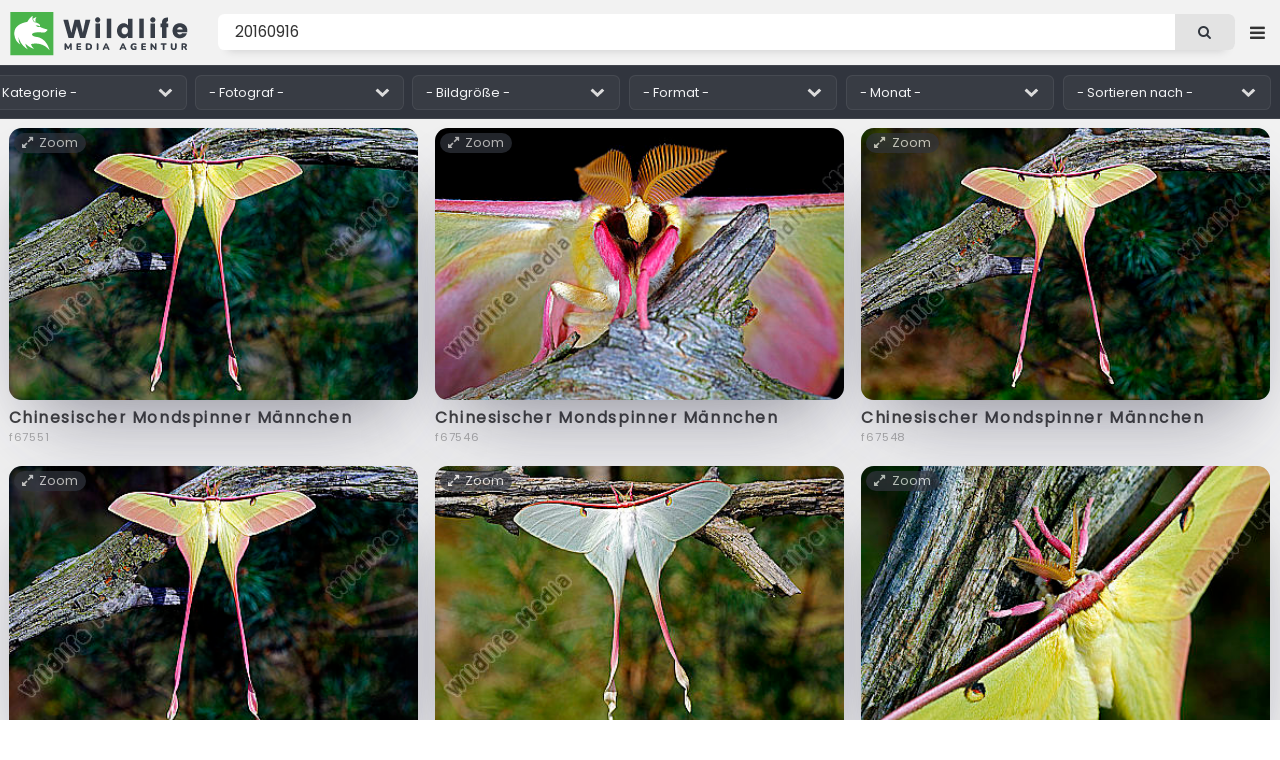

--- FILE ---
content_type: text/html; charset=UTF-8
request_url: https://wildlife-media.at/bilder/suchen/20160916
body_size: 7324
content:
<!DOCTYPE HTML>
<html lang="de">
<head>
    <meta name="csrf-token" content="LTETYNgN5P2vkCMcHaERLivPzKiQDon6NbszeeLa">

    <title>20160916 - Naturbilder bei Wildlife Media</title>
<meta name="description" content="20160916 - Bilder ✼ Wildlife Media ✼ Authentische Naturaufnahmen für Ihre Kreativprojekte.">
<meta name="keywords" content="Chinesischer Mondspinner Männchen, Chinesischer Mondspinner Weibchen, Mandelwolfsmilch Glasflügler Raupe, natur bilder, natur fotos, bildagentur, fotoagentur, naturfotografie, tierfotografie, tierbilder, wildlife, naturaufnahmen, fotografie, videos, zeitraffer">
<meta name="robots" content="all">
<meta property="og:title" content="20160916" />
<meta property="og:description" content="20160916 - Bilder ✼ Wildlife Media ✼ Authentische Naturaufnahmen für Ihre Kreativprojekte." />
<meta property="og:url" content="https://wildlife-media.at/bilder/suchen/20160916" />
<meta property="og:type" content="images" />

<meta name="twitter:title" content="20160916" />
<meta name="twitter:description" content="20160916 - Bilder ✼ Wildlife Media ✼ Authentische Naturaufnahmen für Ihre Kreativprojekte." />
<script type="application/ld+json">{"@context":"https:\/\/schema.org","name":"20160916","description":"20160916 - Bilder ✼ Wildlife Media ✼ Authentische Naturaufnahmen für Ihre Kreativprojekte."}</script>

    <meta charset="utf-8" />
    <meta name="viewport" content="width=device-width, initial-scale=1, user-scalable=yes" />

    <link rel=”canonical” href=”https://wildlife-media.at/bilder/suchen/20160916”/>
            <meta name="robots" content="index, follow">
    
    <link rel="copyright" href="https://wildlife-media.at/impressum">

    <link rel="stylesheet" href="https://wildlife-media.at/css/main.css" />
    <link rel="stylesheet" href="https://wildlife-media.at/css/lightbox.min.css" />

    

</head>
<body class="images_page is-preload">

<!-- Wrapper -->
<div id="wrapper">

    <!-- Header -->
    <!-- Header -->
<header id="header">

    <!-- Logo -->
    <div class="logo">

                    <a href="https://wildlife-media.at"><img src="https://wildlife-media.at/img/LogoWL.svg"></a>

        
    </div>

    <nav class="nav1">
        <ul>

            <li>
                                    <a href="https://wildlife-media.at/bilder/suchen/Highlight" class="dropdown">Entdecken</a>
                                <ul>

            
                    <li><a href="https://wildlife-media.at/bilder/sortieren/neue-bilder">Neue Bilder</a></li>
                    <li><a href="https://wildlife-media.at/bilder">Themen</a></li>

                                            <li><a href="https://wildlife-media.at/bilder/suchen/Highlight">Highlights</a></li>
                        <li><a href="https://wildlife-media.at/bilder/suchen/Panorama">Panorama</a></li>
                    
                                        
                    <li><a href="https://wildlife-media.at/magazin/">Wildlife Media Magazin</a></li>

                </ul>
            </li>
            

            <li>
                <a href="https://wildlife-media.at/preisliste" class="dropdown">Preise</a>
                <ul>
                    <li><a href="https://wildlife-media.at/bilder-bestellen">Bilder bestellen</a></li>
                    <li><a href="https://wildlife-media.at/preisliste">Preisliste</a></li>
                    <li><a href="https://wildlife-media.at/sicheres-einkaufen">Sicheres Einkaufen</a></li>
                    <li><a href="https://wildlife-media.at/widerrufsbelehrung">Geld-zurück-Garantie</a></li>
                    <li><a href="https://wildlife-media.at/kontakt">Kontakt</a></li>
                </ul>
            </li>

            <li>
                <a href="https://wildlife-media.at/kontakt">Kontakt</a>
            </li>



        </ul>
    </nav>

    <!-- Search -->
    <form method="POST" action="https://wildlife-media.at/suchen" id="search_form" name="search_form">
        <input type="hidden" name="_token" value="LTETYNgN5P2vkCMcHaERLivPzKiQDon6NbszeeLa">        <input type="text" value="20160916" placeholder="Bild suchen..." name="search" id="search">
        <button class="icon fa-search"></button>
    </form>

    <!-- Nav -->
        <nav class="nav2">
            <ul>

                <li>
                    <a href="https://wildlife-media.at/suchen" class="dropdown extended_search hide_element"></a>
                    <ul>
                        <li><a href="https://wildlife-media.at/suchen">Erweiterte Suche</a></li>
                    </ul>
                </li>



                
                    <li>
                        <a href="https://wildlife-media.at/anmelden" class="dropdown"><i class="icon fa-sign-in"></i> Anmelden</a>
                        <ul>
                            <li><a href="https://wildlife-media.at/registrieren">Registrieren</a></li>
                            <li><a href="https://wildlife-media.at/password/reset">Kennwort vergessen?</a></li>
                        </ul>
                    </li>

                
            </ul>
        </nav>


</header>

        
    <!-- Content -->
    
    <!-- Main -->
    <div id="main">

        <!-- Bilder -->
        <section class="main">

            <div class="row" id="images_filter">

                <div class="col col-2 col-4-medium col-6-small col-12-small">
                    <select name="category" id="category" onchange="search();return false;">
                        <option value="">- Kategorie -</option>

                        <optgroup label="Tiere">
                                                            <option value="amphibien"
                                        >Amphibien</option>
                                                            <option value="fische"
                                        >Fische</option>
                                                            <option value="haustiere"
                                        >Haustiere</option>
                                                            <option value="insekten"
                                        >Insekten</option>
                                                            <option value="kaefer"
                                        >Käfer</option>
                                                            <option value="krebstiere"
                                        >Krebstiere</option>
                                                            <option value="libellen"
                                        >Libellen</option>
                                                            <option value="meerestiere"
                                        >Meerestiere</option>
                                                            <option value="nagetiere"
                                        >Nagetiere</option>
                                                            <option value="nesseltiere"
                                        >Nesseltiere</option>
                                                            <option value="nutztiere"
                                        >Nutztiere</option>
                                                            <option value="raubtiere"
                                        >Raubtiere</option>
                                                            <option value="reptilien"
                                        >Reptilien</option>
                                                            <option value="saeugetiere"
                                        >Säugetiere</option>
                                                            <option value="schmetterlinge"
                                        >Schmetterlinge</option>
                                                            <option value="schnecken"
                                        >Schnecken</option>
                                                            <option value="spinnen"
                                        >Spinnen</option>
                                                            <option value="suesswassertiere"
                                        >Süßwassertiere</option>
                                                            <option value="voegel"
                                        >Vögel</option>
                                                            <option value="wuermer-asseln"
                                        >Würmer &amp; Asseln</option>
                                                    </optgroup>

                        <optgroup label="Pflanzen">
                                                            <option value="alpenpflanzen"
                                        >Alpenpflanzen</option>
                                                            <option value="baeume-straeucher"
                                        >Bäume &amp; Sträucher</option>
                                                            <option value="beeren-fruechte"
                                        >Beeren &amp; Früchte</option>
                                                            <option value="blaetter"
                                        >Blätter</option>
                                                            <option value="blueten-samen"
                                        >Blüten &amp; Samen</option>
                                                            <option value="exotische-pflanzen"
                                        >Exotische Pflanzen</option>
                                                            <option value="gartenpflanzen"
                                        >Gartenpflanzen</option>
                                                            <option value="gewuerzpflanzen"
                                        >Gewürzpflanzen</option>
                                                            <option value="gift-heilpflanzen"
                                        >Gift- &amp; Heilpflanzen</option>
                                                            <option value="graeser"
                                        >Gräser</option>
                                                            <option value="kakteen"
                                        >Kakteen</option>
                                                            <option value="kraeuterpflanzen"
                                        >Kräuterpflanzen</option>
                                                            <option value="kultur-nutzpflanzen"
                                        >Kultur- &amp; Nutzpflanzen</option>
                                                            <option value="moose-flechten"
                                        >Moose &amp; Flechten</option>
                                                            <option value="orchideen"
                                        >Orchideen</option>
                                                            <option value="pilze"
                                        >Pilze</option>
                                                            <option value="salzpflanzen"
                                        >Salzpflanzen</option>
                                                            <option value="schmarotzerpflanzen"
                                        >Schmarotzerpflanzen</option>
                                                            <option value="sporenpflanzen"
                                        >Sporenpflanzen</option>
                                                            <option value="trockenrasenpflanzen"
                                        >Trockenrasenpflanzen</option>
                                                            <option value="wasserpflanzen"
                                        >Wasserpflanzen</option>
                                                    </optgroup>

                        <optgroup label="Landschaft">
                                                            <option value="aulandschaften"
                                        >Aulandschaften</option>
                                                            <option value="berge-gebirge"
                                        >Berge &amp; Gebirge</option>
                                                            <option value="felder-wiesen"
                                        >Felder &amp; Wiesen</option>
                                                            <option value="felslandschaft"
                                        >Felslandschaft</option>
                                                            <option value="feuchtwiese-moor"
                                        >Feuchtwiese &amp; Moor</option>
                                                            <option value="gewaesser-fluesse"
                                        >Gewässer &amp; Flüsse</option>
                                                            <option value="hoehle"
                                        >Höhle</option>
                                                            <option value="huegellandschaft"
                                        >Hügellandschaft</option>
                                                            <option value="insel"
                                        >Insel</option>
                                                            <option value="meer"
                                        >Meer</option>
                                                            <option value="panoramabild"
                                        >Panoramabild</option>
                                                            <option value="regenwald"
                                        >Regenwald</option>
                                                            <option value="savannen-steppen"
                                        >Savannen &amp; Steppen</option>
                                                            <option value="schlucht-klamm"
                                        >Schlucht &amp; Klamm</option>
                                                            <option value="schnee-eis"
                                        >Schnee &amp; Eis</option>
                                                            <option value="sonnenaufgang"
                                        >Sonnenaufgang</option>
                                                            <option value="sonnenuntergang"
                                        >Sonnenuntergang</option>
                                                            <option value="stackingbild"
                                        >Stackingbild</option>
                                                            <option value="wald-baeume"
                                        >Wald &amp; Bäume</option>
                                                            <option value="wolkenstimmung"
                                        >Wolkenstimmung</option>
                                                            <option value="wueste"
                                        >Wüste</option>
                                                    </optgroup>

                    </select>
                </div>

                                <div class="col col-2 col-4-medium col-6-small col-12-small">

                    <select name="photographer" id="photographer" onchange="search();return false;">
                        <option value="">- Fotograf -</option>

                                                    <option value="butke"
                                    >Butke Gerhard</option>
                                                    <option value="eder"
                                    >Eder Renate</option>
                                                    <option value="haubner"
                                    >Haubner Friedrich</option>
                                                    <option value="hiersche"
                                    >Hiersche Fritz</option>
                                                    <option value="hochebner"
                                    >Hochebner Thomas</option>
                                                    <option value="huber"
                                    >Huber Karl</option>
                                                    <option value="jegen"
                                    >Jegen Horst</option>
                                                    <option value="kappler"
                                    >Kappler Rosemarie</option>
                                                    <option value="palatin"
                                    >Palatin Andreas</option>
                                                    <option value="panzenboeck"
                                    >Panzenböck Heidi</option>
                                                    <option value="pils"
                                    >Pils Erwin</option>
                                                    <option value="peterpogoda@gmx.net"
                                    >Pogoda Peter</option>
                                                    <option value="pum"
                                    >Pum Eva</option>
                                                    <option value="raff"
                                    >Raff Joachim</option>
                                                    <option value="rebel"
                                    >Rebel Werner</option>
                                                    <option value="reiter"
                                    >Reiter Marlies</option>
                                                    <option value="rotheneder"
                                    >Rotheneder Gerhard</option>
                                                    <option value="schleiss"
                                    >Schleiss Marcus</option>
                                                    <option value="steirer"
                                    >Steirer Christof</option>
                                                    <option value="trunk"
                                    >Trunk Alfred</option>
                                                    <option value="vorbusch"
                                    >Vorbusch Dirk</option>
                                                    <option value="wimmer"
                                    >Wimmer Norbert</option>
                                                    <option value="whollaus"
                                    >Wolfgang Hollaus</option>
                                                    <option value="zapfe"
                                    >Zapfe Johann</option>
                                            </select>

                </div>
                
                <div class="col col-2 col-4-medium col-6-small col-12-small">
                    <select name="size" id="size" onchange="search();return false;">
                        <option value="">- Bildgröße -</option>
                        <option value="8" >unter 8 Megapixel</option>
                        <option value="12" >8 bis 12 Megapixel</option>
                        <option value="16" >12 bis 16 Megapixel</option>
                        <option value="20" >16 bis 20 Megapixel</option>
                        <option value="28" >20 bis 28 Megapixel</option>
                        <option value="100" >über 28 Megapixel</option>
                    </select>
                </div>

                <div class="col col-2 col-4-medium col-6-small col-12-small">
                    <select name="format" id="format" onchange="search();return false;">
                        <option value="">- Format -</option>
                        <option value="querformat" >Querformat</option>
                        <option value="hochformat" >Hochformat</option>
                    </select>
                </div>

                <div class="col col-2 col-4-medium col-6-small col-12-small">
                    <select name="month" id="month" onchange="search();return false;">
                        <option value="">- Monat -</option>
                        <option value="1" >Jänner</option>
                        <option value="2" >Februar</option>
                        <option value="3" >März</option>
                        <option value="4" >April</option>
                        <option value="5" >Mai</option>
                        <option value="6" >Juni</option>
                        <option value="7" >Juli</option>
                        <option value="8" >August</option>
                        <option value="9" >September</option>
                        <option value="10" >Oktober</option>
                        <option value="11" >November</option>
                        <option value="12" >Dezember</option>
                    </select>
                </div>

                
                <div class="col col-2 col-4-medium col-6-small col-12-small">
                    <select name="sort" id="sort" onchange="search();return false;">
                        <option value="">- Sortieren nach -</option>
                        <option value="date_desc"
                                >Neuestes
                            Bild zuerst
                        </option>
                        <option value="date_asc"
                                >Ältestes
                            Bild zuerst
                        </option>
                        <option value="name_asc"
                                >Bildname
                            beginnend mit A
                        </option>
                        <option value="name_desc"
                                >
                            Bildname beginnend mit Z
                        </option>
                        <option value="size_desc"
                                >
                            Größtes Bild zuerst
                        </option>
                        <option value="size_asc"
                                >
                            Kleinstes Bild zuerst
                        </option>
                        
                        <option value="lateinisch_asc"
                                >
                            Lateinisch A-Z
                        </option>
                        
                    </select>
                </div>

                                                            <input type="hidden" id="year" name="year" value="">
                                    
            </div>

            
                <div class="images images_small">

                                        <article class=" ">

         <a class="detailsImages" data-lightbox="zoomImages" data-title="<aside><a href=&quot;https://wildlife-media.at/bilddetails/67551/chinesischer-mondspinner-maennchen&quot; class=&quot;button&quot;><i class=&quot;icon fa-shopping-cart&quot;></i> Bild bestellen</a></aside><a href=&quot;https://wildlife-media.at/bilddetails/67551/chinesischer-mondspinner-maennchen&quot;>Chinesischer Mondspinner Männchen</a><footer>f67551  - von Rotheneder Gerhard  - 5760x3840 PX</footer>" href="https://wildlife-media.at/bild/67551/chinesischer-mondspinner-maennchen.jpg"><i class="icon fa-expand"></i>Zoom</a>

         <a class="image" href="https://wildlife-media.at/bilddetails/67551/chinesischer-mondspinner-maennchen">
                <img src="https://wildlife-media.at/img/empty.png" data-src="https://wildlife-media.at/img/thumbs/2016/09/m/f67551.jpg"
                     alt="Chinesischer Mondspinner Männchen" class="lazy" />
            </a>
            <h3><a href="https://wildlife-media.at/bilddetails/67551/chinesischer-mondspinner-maennchen">Chinesischer Mondspinner Männchen</a></h3>
            <ul class="meta">
                <li>f67551</li>
                                                                            </ul>
        </article>

    

    
        <article class=" ">

         <a class="detailsImages" data-lightbox="zoomImages" data-title="<aside><a href=&quot;https://wildlife-media.at/bilddetails/67546/chinesischer-mondspinner-maennchen&quot; class=&quot;button&quot;><i class=&quot;icon fa-shopping-cart&quot;></i> Bild bestellen</a></aside><a href=&quot;https://wildlife-media.at/bilddetails/67546/chinesischer-mondspinner-maennchen&quot;>Chinesischer Mondspinner Männchen</a><footer>f67546  - von Rotheneder Gerhard  - 5760x3840 PX</footer>" href="https://wildlife-media.at/bild/67546/chinesischer-mondspinner-maennchen.jpg"><i class="icon fa-expand"></i>Zoom</a>

         <a class="image" href="https://wildlife-media.at/bilddetails/67546/chinesischer-mondspinner-maennchen">
                <img src="https://wildlife-media.at/img/empty.png" data-src="https://wildlife-media.at/img/thumbs/2016/09/m/f67546.jpg"
                     alt="Chinesischer Mondspinner Männchen" class="lazy" />
            </a>
            <h3><a href="https://wildlife-media.at/bilddetails/67546/chinesischer-mondspinner-maennchen">Chinesischer Mondspinner Männchen</a></h3>
            <ul class="meta">
                <li>f67546</li>
                                                                            </ul>
        </article>

    

    
        <article class=" ">

         <a class="detailsImages" data-lightbox="zoomImages" data-title="<aside><a href=&quot;https://wildlife-media.at/bilddetails/67548/chinesischer-mondspinner-maennchen&quot; class=&quot;button&quot;><i class=&quot;icon fa-shopping-cart&quot;></i> Bild bestellen</a></aside><a href=&quot;https://wildlife-media.at/bilddetails/67548/chinesischer-mondspinner-maennchen&quot;>Chinesischer Mondspinner Männchen</a><footer>f67548  - von Rotheneder Gerhard  - 5760x3840 PX</footer>" href="https://wildlife-media.at/bild/67548/chinesischer-mondspinner-maennchen.jpg"><i class="icon fa-expand"></i>Zoom</a>

         <a class="image" href="https://wildlife-media.at/bilddetails/67548/chinesischer-mondspinner-maennchen">
                <img src="https://wildlife-media.at/img/empty.png" data-src="https://wildlife-media.at/img/thumbs/2016/09/m/f67548.jpg"
                     alt="Chinesischer Mondspinner Männchen" class="lazy" />
            </a>
            <h3><a href="https://wildlife-media.at/bilddetails/67548/chinesischer-mondspinner-maennchen">Chinesischer Mondspinner Männchen</a></h3>
            <ul class="meta">
                <li>f67548</li>
                                                                            </ul>
        </article>

    

    
        <article class=" ">

         <a class="detailsImages" data-lightbox="zoomImages" data-title="<aside><a href=&quot;https://wildlife-media.at/bilddetails/67550/chinesischer-mondspinner-maennchen&quot; class=&quot;button&quot;><i class=&quot;icon fa-shopping-cart&quot;></i> Bild bestellen</a></aside><a href=&quot;https://wildlife-media.at/bilddetails/67550/chinesischer-mondspinner-maennchen&quot;>Chinesischer Mondspinner Männchen</a><footer>f67550  - von Rotheneder Gerhard  - 5760x3840 PX</footer>" href="https://wildlife-media.at/bild/67550/chinesischer-mondspinner-maennchen.jpg"><i class="icon fa-expand"></i>Zoom</a>

         <a class="image" href="https://wildlife-media.at/bilddetails/67550/chinesischer-mondspinner-maennchen">
                <img src="https://wildlife-media.at/img/empty.png" data-src="https://wildlife-media.at/img/thumbs/2016/09/m/f67550.jpg"
                     alt="Chinesischer Mondspinner Männchen" class="lazy" />
            </a>
            <h3><a href="https://wildlife-media.at/bilddetails/67550/chinesischer-mondspinner-maennchen">Chinesischer Mondspinner Männchen</a></h3>
            <ul class="meta">
                <li>f67550</li>
                                                                            </ul>
        </article>

    

    
        <article class=" ">

         <a class="detailsImages" data-lightbox="zoomImages" data-title="<aside><a href=&quot;https://wildlife-media.at/bilddetails/67560/chinesischer-mondspinner-weibchen&quot; class=&quot;button&quot;><i class=&quot;icon fa-shopping-cart&quot;></i> Bild bestellen</a></aside><a href=&quot;https://wildlife-media.at/bilddetails/67560/chinesischer-mondspinner-weibchen&quot;>Chinesischer Mondspinner Weibchen</a><footer>f67560  - von Rotheneder Gerhard  - 5760x3840 PX</footer>" href="https://wildlife-media.at/bild/67560/chinesischer-mondspinner-weibchen.jpg"><i class="icon fa-expand"></i>Zoom</a>

         <a class="image" href="https://wildlife-media.at/bilddetails/67560/chinesischer-mondspinner-weibchen">
                <img src="https://wildlife-media.at/img/empty.png" data-src="https://wildlife-media.at/img/thumbs/2016/09/m/f67560.jpg"
                     alt="Chinesischer Mondspinner Weibchen" class="lazy" />
            </a>
            <h3><a href="https://wildlife-media.at/bilddetails/67560/chinesischer-mondspinner-weibchen">Chinesischer Mondspinner Weibchen</a></h3>
            <ul class="meta">
                <li>f67560</li>
                                                                            </ul>
        </article>

    

    
        <article class=" ">

         <a class="detailsImages" data-lightbox="zoomImages" data-title="<aside><a href=&quot;https://wildlife-media.at/bilddetails/67555/chinesischer-mondspinner-maennchen&quot; class=&quot;button&quot;><i class=&quot;icon fa-shopping-cart&quot;></i> Bild bestellen</a></aside><a href=&quot;https://wildlife-media.at/bilddetails/67555/chinesischer-mondspinner-maennchen&quot;>Chinesischer Mondspinner Männchen</a><footer>f67555  - von Rotheneder Gerhard  - 5760x3840 PX</footer>" href="https://wildlife-media.at/bild/67555/chinesischer-mondspinner-maennchen.jpg"><i class="icon fa-expand"></i>Zoom</a>

         <a class="image" href="https://wildlife-media.at/bilddetails/67555/chinesischer-mondspinner-maennchen">
                <img src="https://wildlife-media.at/img/empty.png" data-src="https://wildlife-media.at/img/thumbs/2016/09/m/f67555.jpg"
                     alt="Chinesischer Mondspinner Männchen" class="lazy" />
            </a>
            <h3><a href="https://wildlife-media.at/bilddetails/67555/chinesischer-mondspinner-maennchen">Chinesischer Mondspinner Männchen</a></h3>
            <ul class="meta">
                <li>f67555</li>
                                                                            </ul>
        </article>

    

    
        <article class=" ">

         <a class="detailsImages" data-lightbox="zoomImages" data-title="<aside><a href=&quot;https://wildlife-media.at/bilddetails/67554/chinesischer-mondspinner-maennchen&quot; class=&quot;button&quot;><i class=&quot;icon fa-shopping-cart&quot;></i> Bild bestellen</a></aside><a href=&quot;https://wildlife-media.at/bilddetails/67554/chinesischer-mondspinner-maennchen&quot;>Chinesischer Mondspinner Männchen</a><footer>f67554  - von Rotheneder Gerhard  - 5760x3840 PX</footer>" href="https://wildlife-media.at/bild/67554/chinesischer-mondspinner-maennchen.jpg"><i class="icon fa-expand"></i>Zoom</a>

         <a class="image" href="https://wildlife-media.at/bilddetails/67554/chinesischer-mondspinner-maennchen">
                <img src="https://wildlife-media.at/img/empty.png" data-src="https://wildlife-media.at/img/thumbs/2016/09/m/f67554.jpg"
                     alt="Chinesischer Mondspinner Männchen" class="lazy" />
            </a>
            <h3><a href="https://wildlife-media.at/bilddetails/67554/chinesischer-mondspinner-maennchen">Chinesischer Mondspinner Männchen</a></h3>
            <ul class="meta">
                <li>f67554</li>
                                                                            </ul>
        </article>

    

    
        <article class=" ">

         <a class="detailsImages" data-lightbox="zoomImages" data-title="<aside><a href=&quot;https://wildlife-media.at/bilddetails/67556/chinesischer-mondspinner-maennchen&quot; class=&quot;button&quot;><i class=&quot;icon fa-shopping-cart&quot;></i> Bild bestellen</a></aside><a href=&quot;https://wildlife-media.at/bilddetails/67556/chinesischer-mondspinner-maennchen&quot;>Chinesischer Mondspinner Männchen</a><footer>f67556  - von Rotheneder Gerhard  - 5760x3840 PX</footer>" href="https://wildlife-media.at/bild/67556/chinesischer-mondspinner-maennchen.jpg"><i class="icon fa-expand"></i>Zoom</a>

         <a class="image" href="https://wildlife-media.at/bilddetails/67556/chinesischer-mondspinner-maennchen">
                <img src="https://wildlife-media.at/img/empty.png" data-src="https://wildlife-media.at/img/thumbs/2016/09/m/f67556.jpg"
                     alt="Chinesischer Mondspinner Männchen" class="lazy" />
            </a>
            <h3><a href="https://wildlife-media.at/bilddetails/67556/chinesischer-mondspinner-maennchen">Chinesischer Mondspinner Männchen</a></h3>
            <ul class="meta">
                <li>f67556</li>
                                                                            </ul>
        </article>

    

    
        <article class=" ">

         <a class="detailsImages" data-lightbox="zoomImages" data-title="<aside><a href=&quot;https://wildlife-media.at/bilddetails/67557/chinesischer-mondspinner-weibchen&quot; class=&quot;button&quot;><i class=&quot;icon fa-shopping-cart&quot;></i> Bild bestellen</a></aside><a href=&quot;https://wildlife-media.at/bilddetails/67557/chinesischer-mondspinner-weibchen&quot;>Chinesischer Mondspinner Weibchen</a><footer>f67557  - von Rotheneder Gerhard  - 5760x3840 PX</footer>" href="https://wildlife-media.at/bild/67557/chinesischer-mondspinner-weibchen.jpg"><i class="icon fa-expand"></i>Zoom</a>

         <a class="image" href="https://wildlife-media.at/bilddetails/67557/chinesischer-mondspinner-weibchen">
                <img src="https://wildlife-media.at/img/empty.png" data-src="https://wildlife-media.at/img/thumbs/2016/09/m/f67557.jpg"
                     alt="Chinesischer Mondspinner Weibchen" class="lazy" />
            </a>
            <h3><a href="https://wildlife-media.at/bilddetails/67557/chinesischer-mondspinner-weibchen">Chinesischer Mondspinner Weibchen</a></h3>
            <ul class="meta">
                <li>f67557</li>
                                                                            </ul>
        </article>

    

    
        <article class=" ">

         <a class="detailsImages" data-lightbox="zoomImages" data-title="<aside><a href=&quot;https://wildlife-media.at/bilddetails/67547/chinesischer-mondspinner-maennchen&quot; class=&quot;button&quot;><i class=&quot;icon fa-shopping-cart&quot;></i> Bild bestellen</a></aside><a href=&quot;https://wildlife-media.at/bilddetails/67547/chinesischer-mondspinner-maennchen&quot;>Chinesischer Mondspinner Männchen</a><footer>f67547  - von Rotheneder Gerhard  - 5760x3840 PX</footer>" href="https://wildlife-media.at/bild/67547/chinesischer-mondspinner-maennchen.jpg"><i class="icon fa-expand"></i>Zoom</a>

         <a class="image" href="https://wildlife-media.at/bilddetails/67547/chinesischer-mondspinner-maennchen">
                <img src="https://wildlife-media.at/img/empty.png" data-src="https://wildlife-media.at/img/thumbs/2016/09/m/f67547.jpg"
                     alt="Chinesischer Mondspinner Männchen" class="lazy" />
            </a>
            <h3><a href="https://wildlife-media.at/bilddetails/67547/chinesischer-mondspinner-maennchen">Chinesischer Mondspinner Männchen</a></h3>
            <ul class="meta">
                <li>f67547</li>
                                                                            </ul>
        </article>

    

    
        <article class=" ">

         <a class="detailsImages" data-lightbox="zoomImages" data-title="<aside><a href=&quot;https://wildlife-media.at/bilddetails/67549/chinesischer-mondspinner-maennchen&quot; class=&quot;button&quot;><i class=&quot;icon fa-shopping-cart&quot;></i> Bild bestellen</a></aside><a href=&quot;https://wildlife-media.at/bilddetails/67549/chinesischer-mondspinner-maennchen&quot;>Chinesischer Mondspinner Männchen</a><footer>f67549  - von Rotheneder Gerhard  - 5760x3840 PX</footer>" href="https://wildlife-media.at/bild/67549/chinesischer-mondspinner-maennchen.jpg"><i class="icon fa-expand"></i>Zoom</a>

         <a class="image" href="https://wildlife-media.at/bilddetails/67549/chinesischer-mondspinner-maennchen">
                <img src="https://wildlife-media.at/img/empty.png" data-src="https://wildlife-media.at/img/thumbs/2016/09/m/f67549.jpg"
                     alt="Chinesischer Mondspinner Männchen" class="lazy" />
            </a>
            <h3><a href="https://wildlife-media.at/bilddetails/67549/chinesischer-mondspinner-maennchen">Chinesischer Mondspinner Männchen</a></h3>
            <ul class="meta">
                <li>f67549</li>
                                                                            </ul>
        </article>

    

    
        <article class=" ">

         <a class="detailsImages" data-lightbox="zoomImages" data-title="<aside><a href=&quot;https://wildlife-media.at/bilddetails/67552/chinesischer-mondspinner-maennchen&quot; class=&quot;button&quot;><i class=&quot;icon fa-shopping-cart&quot;></i> Bild bestellen</a></aside><a href=&quot;https://wildlife-media.at/bilddetails/67552/chinesischer-mondspinner-maennchen&quot;>Chinesischer Mondspinner Männchen</a><footer>f67552  - von Rotheneder Gerhard  - 5760x3840 PX</footer>" href="https://wildlife-media.at/bild/67552/chinesischer-mondspinner-maennchen.jpg"><i class="icon fa-expand"></i>Zoom</a>

         <a class="image" href="https://wildlife-media.at/bilddetails/67552/chinesischer-mondspinner-maennchen">
                <img src="https://wildlife-media.at/img/empty.png" data-src="https://wildlife-media.at/img/thumbs/2016/09/m/f67552.jpg"
                     alt="Chinesischer Mondspinner Männchen" class="lazy" />
            </a>
            <h3><a href="https://wildlife-media.at/bilddetails/67552/chinesischer-mondspinner-maennchen">Chinesischer Mondspinner Männchen</a></h3>
            <ul class="meta">
                <li>f67552</li>
                                                                            </ul>
        </article>

    

    
        <article class=" ">

         <a class="detailsImages" data-lightbox="zoomImages" data-title="<aside><a href=&quot;https://wildlife-media.at/bilddetails/67558/chinesischer-mondspinner-weibchen&quot; class=&quot;button&quot;><i class=&quot;icon fa-shopping-cart&quot;></i> Bild bestellen</a></aside><a href=&quot;https://wildlife-media.at/bilddetails/67558/chinesischer-mondspinner-weibchen&quot;>Chinesischer Mondspinner Weibchen</a><footer>f67558  - von Rotheneder Gerhard  - 5760x3840 PX</footer>" href="https://wildlife-media.at/bild/67558/chinesischer-mondspinner-weibchen.jpg"><i class="icon fa-expand"></i>Zoom</a>

         <a class="image" href="https://wildlife-media.at/bilddetails/67558/chinesischer-mondspinner-weibchen">
                <img src="https://wildlife-media.at/img/empty.png" data-src="https://wildlife-media.at/img/thumbs/2016/09/m/f67558.jpg"
                     alt="Chinesischer Mondspinner Weibchen" class="lazy" />
            </a>
            <h3><a href="https://wildlife-media.at/bilddetails/67558/chinesischer-mondspinner-weibchen">Chinesischer Mondspinner Weibchen</a></h3>
            <ul class="meta">
                <li>f67558</li>
                                                                            </ul>
        </article>

    

    
        <article class=" ">

         <a class="detailsImages" data-lightbox="zoomImages" data-title="<aside><a href=&quot;https://wildlife-media.at/bilddetails/67559/chinesischer-mondspinner-weibchen&quot; class=&quot;button&quot;><i class=&quot;icon fa-shopping-cart&quot;></i> Bild bestellen</a></aside><a href=&quot;https://wildlife-media.at/bilddetails/67559/chinesischer-mondspinner-weibchen&quot;>Chinesischer Mondspinner Weibchen</a><footer>f67559  - von Rotheneder Gerhard  - 5760x3840 PX</footer>" href="https://wildlife-media.at/bild/67559/chinesischer-mondspinner-weibchen.jpg"><i class="icon fa-expand"></i>Zoom</a>

         <a class="image" href="https://wildlife-media.at/bilddetails/67559/chinesischer-mondspinner-weibchen">
                <img src="https://wildlife-media.at/img/empty.png" data-src="https://wildlife-media.at/img/thumbs/2016/09/m/f67559.jpg"
                     alt="Chinesischer Mondspinner Weibchen" class="lazy" />
            </a>
            <h3><a href="https://wildlife-media.at/bilddetails/67559/chinesischer-mondspinner-weibchen">Chinesischer Mondspinner Weibchen</a></h3>
            <ul class="meta">
                <li>f67559</li>
                                                                            </ul>
        </article>

    

    
        <article class=" ">

         <a class="detailsImages" data-lightbox="zoomImages" data-title="<aside><a href=&quot;https://wildlife-media.at/bilddetails/67553/chinesischer-mondspinner-maennchen&quot; class=&quot;button&quot;><i class=&quot;icon fa-shopping-cart&quot;></i> Bild bestellen</a></aside><a href=&quot;https://wildlife-media.at/bilddetails/67553/chinesischer-mondspinner-maennchen&quot;>Chinesischer Mondspinner Männchen</a><footer>f67553  - von Rotheneder Gerhard  - 5760x3840 PX</footer>" href="https://wildlife-media.at/bild/67553/chinesischer-mondspinner-maennchen.jpg"><i class="icon fa-expand"></i>Zoom</a>

         <a class="image" href="https://wildlife-media.at/bilddetails/67553/chinesischer-mondspinner-maennchen">
                <img src="https://wildlife-media.at/img/empty.png" data-src="https://wildlife-media.at/img/thumbs/2016/09/m/f67553.jpg"
                     alt="Chinesischer Mondspinner Männchen" class="lazy" />
            </a>
            <h3><a href="https://wildlife-media.at/bilddetails/67553/chinesischer-mondspinner-maennchen">Chinesischer Mondspinner Männchen</a></h3>
            <ul class="meta">
                <li>f67553</li>
                                                                            </ul>
        </article>

    

    
        <article class=" ">

         <a class="detailsImages" data-lightbox="zoomImages" data-title="<aside><a href=&quot;https://wildlife-media.at/bilddetails/68010/mandelwolfsmilch-glasfluegler-raupe&quot; class=&quot;button&quot;><i class=&quot;icon fa-shopping-cart&quot;></i> Bild bestellen</a></aside><a href=&quot;https://wildlife-media.at/bilddetails/68010/mandelwolfsmilch-glasfluegler-raupe&quot;>Mandelwolfsmilch Glasflügler Raupe</a><footer>f68010  - von Rotheneder Gerhard  - 5760x3840 PX</footer>" href="https://wildlife-media.at/bild/68010/mandelwolfsmilch-glasfluegler-raupe.jpg"><i class="icon fa-expand"></i>Zoom</a>

         <a class="image" href="https://wildlife-media.at/bilddetails/68010/mandelwolfsmilch-glasfluegler-raupe">
                <img src="https://wildlife-media.at/img/empty.png" data-src="https://wildlife-media.at/img/thumbs/2016/10/m/f68010.jpg"
                     alt="Mandelwolfsmilch Glasflügler Raupe" class="lazy" />
            </a>
            <h3><a href="https://wildlife-media.at/bilddetails/68010/mandelwolfsmilch-glasfluegler-raupe">Mandelwolfsmilch Glasflügler Raupe</a></h3>
            <ul class="meta">
                <li>f68010</li>
                                                                            </ul>
        </article>

    

    
        <article class=" ">

         <a class="detailsImages" data-lightbox="zoomImages" data-title="<aside><a href=&quot;https://wildlife-media.at/bilddetails/68009/mandelwolfsmilch-glasfluegler-raupe&quot; class=&quot;button&quot;><i class=&quot;icon fa-shopping-cart&quot;></i> Bild bestellen</a></aside><a href=&quot;https://wildlife-media.at/bilddetails/68009/mandelwolfsmilch-glasfluegler-raupe&quot;>Mandelwolfsmilch Glasflügler Raupe</a><footer>f68009  - von Rotheneder Gerhard  - 5760x3840 PX</footer>" href="https://wildlife-media.at/bild/68009/mandelwolfsmilch-glasfluegler-raupe.jpg"><i class="icon fa-expand"></i>Zoom</a>

         <a class="image" href="https://wildlife-media.at/bilddetails/68009/mandelwolfsmilch-glasfluegler-raupe">
                <img src="https://wildlife-media.at/img/empty.png" data-src="https://wildlife-media.at/img/thumbs/2016/10/m/f68009.jpg"
                     alt="Mandelwolfsmilch Glasflügler Raupe" class="lazy" />
            </a>
            <h3><a href="https://wildlife-media.at/bilddetails/68009/mandelwolfsmilch-glasfluegler-raupe">Mandelwolfsmilch Glasflügler Raupe</a></h3>
            <ul class="meta">
                <li>f68009</li>
                                                                            </ul>
        </article>

    

    
        <article class=" ">

         <a class="detailsImages" data-lightbox="zoomImages" data-title="<aside><a href=&quot;https://wildlife-media.at/bilddetails/68006/mandelwolfsmilch-glasfluegler-raupe&quot; class=&quot;button&quot;><i class=&quot;icon fa-shopping-cart&quot;></i> Bild bestellen</a></aside><a href=&quot;https://wildlife-media.at/bilddetails/68006/mandelwolfsmilch-glasfluegler-raupe&quot;>Mandelwolfsmilch Glasflügler Raupe</a><footer>f68006  - von Rotheneder Gerhard  - 5760x3840 PX</footer>" href="https://wildlife-media.at/bild/68006/mandelwolfsmilch-glasfluegler-raupe.jpg"><i class="icon fa-expand"></i>Zoom</a>

         <a class="image" href="https://wildlife-media.at/bilddetails/68006/mandelwolfsmilch-glasfluegler-raupe">
                <img src="https://wildlife-media.at/img/empty.png" data-src="https://wildlife-media.at/img/thumbs/2016/10/m/f68006.jpg"
                     alt="Mandelwolfsmilch Glasflügler Raupe" class="lazy" />
            </a>
            <h3><a href="https://wildlife-media.at/bilddetails/68006/mandelwolfsmilch-glasfluegler-raupe">Mandelwolfsmilch Glasflügler Raupe</a></h3>
            <ul class="meta">
                <li>f68006</li>
                                                                            </ul>
        </article>

    

    
        <article class="height ">

            <a class="detailsImages" data-lightbox="zoomImages" data-title="<aside><a href=&quot;https://wildlife-media.at/bilddetails/68007/mandelwolfsmilch-glasfluegler-raupe&quot; class=&quot;button&quot;><i class=&quot;icon fa-shopping-cart&quot;></i> Bild bestellen</a></aside><a href=&quot;https://wildlife-media.at/bilddetails/68007/mandelwolfsmilch-glasfluegler-raupe&quot;>Mandelwolfsmilch Glasflügler Raupe</a><footer>f68007  - von Rotheneder Gerhard  - 3840x5760 PX</footer>" href="https://wildlife-media.at/bild/68007/mandelwolfsmilch-glasfluegler-raupe.jpg"><i class="icon fa-expand"></i>Zoom</a>

            <a class="image" href="https://wildlife-media.at/bilddetails/68007/mandelwolfsmilch-glasfluegler-raupe">
        
                <img src="https://wildlife-media.at/img/empty.png" data-src="https://wildlife-media.at/img/thumbs/2016/10/m/f68007.jpg"
                     alt="Mandelwolfsmilch Glasflügler Raupe" class="lazy" />
            </a>
            <h3><a href="https://wildlife-media.at/bilddetails/68007/mandelwolfsmilch-glasfluegler-raupe">Mandelwolfsmilch Glasflügler Raupe</a></h3>
            <ul class="meta">
                <li>f68007</li>
                                                                            </ul>
        </article>

    

    
        <article class=" ">

         <a class="detailsImages" data-lightbox="zoomImages" data-title="<aside><a href=&quot;https://wildlife-media.at/bilddetails/68005/mandelwolfsmilch-glasfluegler-raupe&quot; class=&quot;button&quot;><i class=&quot;icon fa-shopping-cart&quot;></i> Bild bestellen</a></aside><a href=&quot;https://wildlife-media.at/bilddetails/68005/mandelwolfsmilch-glasfluegler-raupe&quot;>Mandelwolfsmilch Glasflügler Raupe</a><footer>f68005  - von Rotheneder Gerhard  - 5760x3840 PX</footer>" href="https://wildlife-media.at/bild/68005/mandelwolfsmilch-glasfluegler-raupe.jpg"><i class="icon fa-expand"></i>Zoom</a>

         <a class="image" href="https://wildlife-media.at/bilddetails/68005/mandelwolfsmilch-glasfluegler-raupe">
                <img src="https://wildlife-media.at/img/empty.png" data-src="https://wildlife-media.at/img/thumbs/2016/10/m/f68005.jpg"
                     alt="Mandelwolfsmilch Glasflügler Raupe" class="lazy" />
            </a>
            <h3><a href="https://wildlife-media.at/bilddetails/68005/mandelwolfsmilch-glasfluegler-raupe">Mandelwolfsmilch Glasflügler Raupe</a></h3>
            <ul class="meta">
                <li>f68005</li>
                                                                            </ul>
        </article>

    

    
        <article class=" ">

         <a class="detailsImages" data-lightbox="zoomImages" data-title="<aside><a href=&quot;https://wildlife-media.at/bilddetails/68008/mandelwolfsmilch-glasfluegler-raupe&quot; class=&quot;button&quot;><i class=&quot;icon fa-shopping-cart&quot;></i> Bild bestellen</a></aside><a href=&quot;https://wildlife-media.at/bilddetails/68008/mandelwolfsmilch-glasfluegler-raupe&quot;>Mandelwolfsmilch Glasflügler Raupe</a><footer>f68008  - von Rotheneder Gerhard  - 5760x3840 PX</footer>" href="https://wildlife-media.at/bild/68008/mandelwolfsmilch-glasfluegler-raupe.jpg"><i class="icon fa-expand"></i>Zoom</a>

         <a class="image" href="https://wildlife-media.at/bilddetails/68008/mandelwolfsmilch-glasfluegler-raupe">
                <img src="https://wildlife-media.at/img/empty.png" data-src="https://wildlife-media.at/img/thumbs/2016/10/m/f68008.jpg"
                     alt="Mandelwolfsmilch Glasflügler Raupe" class="lazy" />
            </a>
            <h3><a href="https://wildlife-media.at/bilddetails/68008/mandelwolfsmilch-glasfluegler-raupe">Mandelwolfsmilch Glasflügler Raupe</a></h3>
            <ul class="meta">
                <li>f68008</li>
                                                                            </ul>
        </article>

    

                    <div>
                        
                    </div>

                                            <div id="total_images">
                            Gesamtanzahl: 21  Bilder                         </div>
                    
                    <footer>
                        <ul class="actions special">
                            <li><a href="https://wildlife-media.at/bilder-bestellen" class="button">Bilder kaufen</a></li>
                            <li><a href="https://wildlife-media.at/sicheres-einkaufen" class="button">Sicheres Einkaufen</a></li>
                            <li><a href="https://wildlife-media.at/widerrufsbelehrung" class="button">Geld-zurück-Garantie</a></li>
                        </ul>
                    </footer>

                </div>

            
        </section>

    </div>


    <!-- Footer -->
            <footer id="footer">

    <div class="inner">
        <section><h2>Wir freuen uns über Ihre Anfrage und Ihr Feedback!</h2>

            <p>Bitte geben Sie bei einer Preisanfrage die geplante Verwendung an.</p>

            <p><b>Ansprechpartner:</b> Wolfgang Hollaus<br><b>E-Mail:</b> <a href="mailto:wh@wildlife-media.at">wh@wildlife-media.at</a></p>

            <p>Österreich / Bezirk Melk</p>

        </section>
        <section id="contact">

            <div class="alert alert-form alert-success alert-clear alert-rounded alert-shadow" id="contact_alert-success"><h4>Herzlichen Dank für Ihre Anfrage und Ihr Interesse!</h4><p>Wir werden sie sobald wie möglich bearbeiten.</p></div>
            <div class="alert alert-form alert-error alert-clear alert-rounded alert-shadow" id="contact_alert-error">Bitte füllen Sie alle Pflichtfelder aus!</div>

            <form action="https://wildlife-media.at/kontakt" method="post" accept-charset="utf-8" class="form" id="contact_form" enctype="multipart/form-data">
                <div class="fields">

                    
                    <input type="hidden" name="_token" value="LTETYNgN5P2vkCMcHaERLivPzKiQDon6NbszeeLa">                    <div id="full_name_NE47k1ecIn4TlKx2_wrap" style="display:none;">
        <input name="full_name_NE47k1ecIn4TlKx2" type="text" value="" id="full_name_NE47k1ecIn4TlKx2">
        <input name="valid_from" type="text" value="eyJpdiI6Ino2ajFUTDRLamROdURtRlZmUmcraFE9PSIsInZhbHVlIjoiM21MUStmWW1RU0t3UGZVRThSZHI5dz09IiwibWFjIjoiYjA0NzFlYWY5NjRkYzQyN2UyMzQyODhiNGRjZjZiYTdlYzJhZGRjOTVhYTBiYWY1YzJmZThlYTgxODY2YmNhZiJ9">
    </div>
                    <div class="field half"><input type="text" placeholder="Vorname" name="contact_firstname" id="contact_firstname" value="" required /></div>
                    <div class="field half"><input type="text" placeholder="Nachname" name="contact_lastname" id="contact_lastname" value="" required/></div>
                    <div class="field half"><input type="email" name="contact_email" id="contact_email" placeholder="E-Mail" value="" required></div>
                    <div class="field half"><input type="text" name="contact_company" id="contact_company" placeholder="Firma" value="" ></div>

                                            <input type="hidden" name="contact_image" id="contact_image" value="" />
                    
                    <div class="field"><textarea name="contact_message" id="contact_message" rows="7" placeholder="Nachricht" required></textarea></div>
                </div>
                <div class="field">
                    <input type="checkbox" id="contact_check" name="contact_check" required><label id="contact_check_label" for="contact_check">Ich stimme der Verarbeitung meiner persönlichen Daten wie in der <a href="https://wildlife-media.at/datenschutzerklaerung" target="_blank">Datenschutzerklärung</a>
                        beschrieben zu.</label>
                </div>
                <ul class="actions">
                    <li><input type="hidden" value="https://wildlife-media.at/bilder/suchen/20160916" id="contact_url" name="contact_url"> <input type="submit" value="Nachricht absenden"></li>
                </ul>
            </form>
        </section>
    </div>


    <div class="dark">

        <div class="inner">

            <div class="row">

                <div class="col col-5 col-6-medium col-12-small">

                    <h3>Über uns</h3>
                    <p>Wildlife Media ist eine österreichische Bildagentur mit mehr als 80.000 Naturaufnahmen für Ihre kreativen Projekte.</p>

                </div>

                <div class="col col-3 col-6-medium col-12-small">

                    <ul>

                        <li>
                            <a href="https://wildlife-media.at/preisliste">
                                Preise
                            </a>
                        </li>
                        <li>
                            <a href="https://wildlife-media.at/bilder-bestellen">
                                Bilder bestellen
                            </a>
                        </li>
                        <li>
                            <a href="https://wildlife-media.at/bilder/sortieren/neue-bilder">
                                Neue Bilder
                            </a>
                        </li>
                        <li>
                            <a href="https://wildlife-media.at/suchen">
                                Bilder suchen
                            </a>
                        </li>

                    </ul>

                </div>

                <div class="col col-4 col-6-medium col-12-small">

                    <ul>

                        <li>
                            <a href="https://wildlife-media.at/sicheres-einkaufen">
                                Sicheres Einkaufen
                            </a>
                        </li>
                        <li>
                            <a href="https://wildlife-media.at/widerrufsbelehrung">
                                Geld-zurück-Garantie
                            </a>
                        </li>

                        <li>
                            <a href="https://wildlife-media.at/kontakt">
                                Kontakt
                            </a>
                        </li>
                        <li>
                            <a href="https://www.instagram.com/wildlife.media/" target="_blank">
                                Instagram
                            </a>
                        </li>


                    </ul>



                </div>


            </div>


        </div>

    </div>

    <div class="copyright">
        <div class="inner">

            <div class="row">

                <div class="col col-12 align-center">

                    Copyright © 2026, Wildlife Media

                </div>


            </div>

            
            <script type="application/ld+json">
            {
              "@context": "http://schema.org",
              "@type": "LocalBusiness",
              "name": "Wildlife Media Bildagentur",
              "logo": "https://wildlife-media.at/logo.png",
                                  "image": "https://wildlife-media.at/img/topics/schmetterlinge/f81059_blauschwarzer-eisvogel-raupe.jpg",
                            "url" : "https://wildlife-media.at/",
              "telephone": "+43 (0)680 120 53 39",
              "address": "Untersiegendorf 5, A-3383 Hürm",
              "priceRange" : "23,5 € - 1.755,75 €",

              "aggregateRating": {
                "@type": "AggregateRating",
                "ratingValue": "4.9",
                "reviewCount": "2144"
              }

            }
            </script>

            <script type="application/ld+json">
            {
              "@context": "https://schema.org",
              "@type": "WebSite",
              "url": "https://wildlife-media.at/",
              "potentialAction": {
                "@type": "SearchAction",
                "target": "https://wildlife-media.at/suchen?search={search}",
                "query-input": "required name=search"
              }
            }
            </script>


            <div class="rating">
                Kundenzufriedenheit Wildlife Media Bildagentur <br>⭐⭐⭐⭐☆ 4,9/5 basierend auf 2144 Bewertungen
            </div>



                <p>Alle Rechte vorbehalten. Für die Inhalte auf dieser Webseite besteht gänzlicher Haftungsausschluss und Urheberrechtsschutz. Jede Bearbeitung, Vervielfältigung,
                Verbreitung und/oder öffentliche Wiedergabe ist ohne schriftlicher Zustimmung nicht erlaubt. </p>

            <ul>

                <li>
                    <a href="https://wildlife-media.at/impressum">
                        Impressum
                    </a>
                </li>
                <li>
                    <a href="https://wildlife-media.at/datenschutzerklaerung">
                        Datenschutzerklärung & Cookies
                    </a>
                </li>
                <li>
                    <a href="https://wildlife-media.at/widerrufsbelehrung">
                        Widerrufsbelehrung
                    </a>
                </li>
                <li>
                    <a href="https://wildlife-media.at/agb">
                        Allgemeine Geschäftsbedingungen
                    </a>
                </li>
                <li>
                    <a href="https://wildlife-media.at/odr">
                        Allgemeine Informationspflichten gemäss AStG und ODR-VO
                    </a>
                </li>

            </ul>

            <p>
                Developed with <i class="icon fa-heart"></i> by
                <a href="https://hollaus-it.at/" target="blank"><strong>HOLLAUS-IT</strong></a>
            </p>
        </div>
    </div>

</footer>
    
</div>

<!-- Scripts -->
<script src="https://wildlife-media.at/js/jquery.min.js"></script>
<script src="https://wildlife-media.at/js/jquery.dropotron.min.js"></script>
<script src="https://wildlife-media.at/js/browser.min.js"></script>
<script src="https://wildlife-media.at/js/breakpoints.min.js"></script>
<script src="https://wildlife-media.at/js/util.js"></script>
<script src="https://wildlife-media.at/js/yall.min.js"></script>


<script src="https://wildlife-media.at/js/lightbox.min.js"></script>
<script src="https://wildlife-media.at/js/main.js"></script>

</body>
</html>
